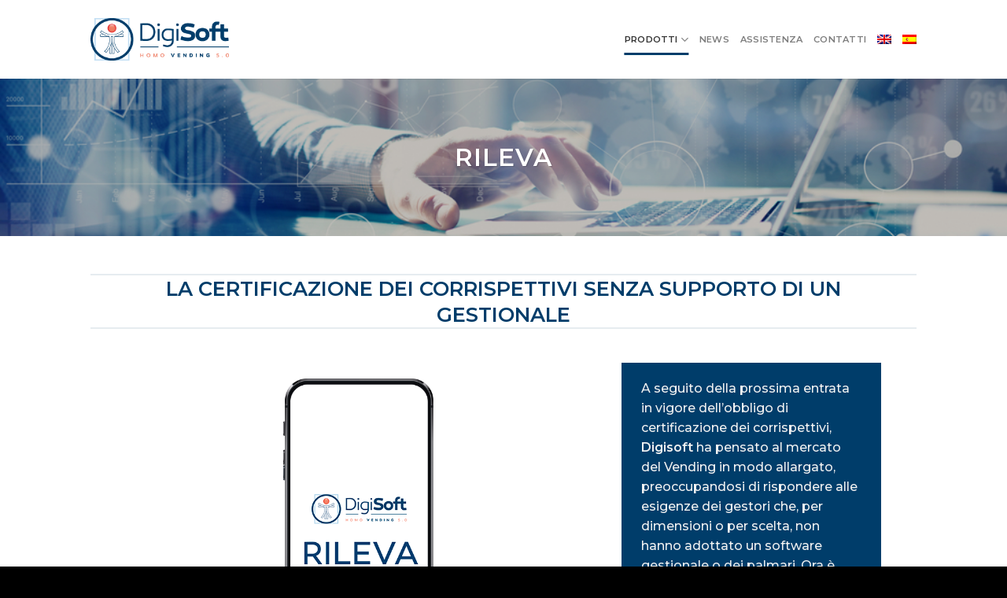

--- FILE ---
content_type: text/html; charset=UTF-8
request_url: https://www.digisoft.it/rileva/
body_size: 15111
content:
<!DOCTYPE html>
<!--[if IE 9 ]> <html lang="it-IT" class="ie9 loading-site no-js"> <![endif]-->
<!--[if IE 8 ]> <html lang="it-IT" class="ie8 loading-site no-js"> <![endif]-->
<!--[if (gte IE 9)|!(IE)]><!--><html lang="it-IT" class="loading-site no-js"> <!--<![endif]-->
<head>
	<meta charset="UTF-8" />
	<meta name="viewport" content="width=device-width, initial-scale=1.0, maximum-scale=1.0, user-scalable=no" />

	<link rel="profile" href="http://gmpg.org/xfn/11" />
	<link rel="pingback" href="https://www.digisoft.it/xmlrpc.php" />

	<script>(function(html){html.className = html.className.replace(/\bno-js\b/,'js')})(document.documentElement);</script>
<title>RILEVA - Digisoft S.p.A.</title>
<link rel="alternate" hreflang="it" href="https://www.digisoft.it/rileva/" />
<link rel="alternate" hreflang="en" href="https://www.digisoft.it/rileva/?lang=en" />
<link rel="alternate" hreflang="es" href="https://www.digisoft.it/rileva/?lang=es" />

<!-- This site is optimized with the Yoast SEO plugin v11.7 - https://yoast.com/wordpress/plugins/seo/ -->
<meta name="description" content="Vega VMS è un consolidato ed indipendente gestionale verticale per il mondo del business. Scopri come collegare e gestire tutta la tua attività Vending."/>
<link rel="canonical" href="https://www.digisoft.it/rileva/" />
<meta property="og:locale" content="it_IT" />
<meta property="og:type" content="article" />
<meta property="og:title" content="RILEVA - Digisoft S.p.A." />
<meta property="og:description" content="Vega VMS è un consolidato ed indipendente gestionale verticale per il mondo del business. Scopri come collegare e gestire tutta la tua attività Vending." />
<meta property="og:url" content="https://www.digisoft.it/rileva/" />
<meta property="og:site_name" content="Digisoft S.p.A." />
<meta property="article:publisher" content="https://www.facebook.com/vending.digisoft/" />
<meta name="twitter:card" content="summary_large_image" />
<meta name="twitter:description" content="Vega VMS è un consolidato ed indipendente gestionale verticale per il mondo del business. Scopri come collegare e gestire tutta la tua attività Vending." />
<meta name="twitter:title" content="RILEVA - Digisoft S.p.A." />
<script type='application/ld+json' class='yoast-schema-graph yoast-schema-graph--main'>{"@context":"https://schema.org","@graph":[{"@type":"Organization","@id":"https://www.digisoft.it/#organization","name":"Digisoft Spa","url":"https://www.digisoft.it/","sameAs":["https://www.facebook.com/vending.digisoft/","https://www.linkedin.com/company/digisoft-spa/"],"logo":{"@type":"ImageObject","@id":"https://www.digisoft.it/#logo","url":"https://www.digisoft.it/wp-content/uploads/2018/05/Logo-Digisoft.png","width":272,"height":84,"caption":"Digisoft Spa"},"image":{"@id":"https://www.digisoft.it/#logo"}},{"@type":"WebSite","@id":"https://www.digisoft.it/#website","url":"https://www.digisoft.it/","name":"Digisoft S.p.A.","publisher":{"@id":"https://www.digisoft.it/#organization"},"potentialAction":{"@type":"SearchAction","target":"https://www.digisoft.it/?s={search_term_string}","query-input":"required name=search_term_string"}},{"@type":"WebPage","@id":"https://www.digisoft.it/rileva/#webpage","url":"https://www.digisoft.it/rileva/","inLanguage":"it-IT","name":"RILEVA - Digisoft S.p.A.","isPartOf":{"@id":"https://www.digisoft.it/#website"},"datePublished":"2019-10-03T14:30:48+00:00","dateModified":"2019-11-19T16:33:34+00:00","description":"Vega VMS \u00e8 un consolidato ed indipendente gestionale verticale per il mondo del business. Scopri come collegare e gestire tutta la tua attivit\u00e0 Vending."}]}</script>
<!-- / Yoast SEO plugin. -->

<link rel='dns-prefetch' href='//s.w.org' />
<link rel="alternate" type="application/rss+xml" title="Digisoft S.p.A. &raquo; Feed" href="https://www.digisoft.it/feed/" />
<link rel="alternate" type="application/rss+xml" title="Digisoft S.p.A. &raquo; Feed dei commenti" href="https://www.digisoft.it/comments/feed/" />
		<script type="text/javascript">
			window._wpemojiSettings = {"baseUrl":"https:\/\/s.w.org\/images\/core\/emoji\/12.0.0-1\/72x72\/","ext":".png","svgUrl":"https:\/\/s.w.org\/images\/core\/emoji\/12.0.0-1\/svg\/","svgExt":".svg","source":{"concatemoji":"https:\/\/www.digisoft.it\/wp-includes\/js\/wp-emoji-release.min.js?ver=5.2.18"}};
			!function(e,a,t){var n,r,o,i=a.createElement("canvas"),p=i.getContext&&i.getContext("2d");function s(e,t){var a=String.fromCharCode;p.clearRect(0,0,i.width,i.height),p.fillText(a.apply(this,e),0,0);e=i.toDataURL();return p.clearRect(0,0,i.width,i.height),p.fillText(a.apply(this,t),0,0),e===i.toDataURL()}function c(e){var t=a.createElement("script");t.src=e,t.defer=t.type="text/javascript",a.getElementsByTagName("head")[0].appendChild(t)}for(o=Array("flag","emoji"),t.supports={everything:!0,everythingExceptFlag:!0},r=0;r<o.length;r++)t.supports[o[r]]=function(e){if(!p||!p.fillText)return!1;switch(p.textBaseline="top",p.font="600 32px Arial",e){case"flag":return s([55356,56826,55356,56819],[55356,56826,8203,55356,56819])?!1:!s([55356,57332,56128,56423,56128,56418,56128,56421,56128,56430,56128,56423,56128,56447],[55356,57332,8203,56128,56423,8203,56128,56418,8203,56128,56421,8203,56128,56430,8203,56128,56423,8203,56128,56447]);case"emoji":return!s([55357,56424,55356,57342,8205,55358,56605,8205,55357,56424,55356,57340],[55357,56424,55356,57342,8203,55358,56605,8203,55357,56424,55356,57340])}return!1}(o[r]),t.supports.everything=t.supports.everything&&t.supports[o[r]],"flag"!==o[r]&&(t.supports.everythingExceptFlag=t.supports.everythingExceptFlag&&t.supports[o[r]]);t.supports.everythingExceptFlag=t.supports.everythingExceptFlag&&!t.supports.flag,t.DOMReady=!1,t.readyCallback=function(){t.DOMReady=!0},t.supports.everything||(n=function(){t.readyCallback()},a.addEventListener?(a.addEventListener("DOMContentLoaded",n,!1),e.addEventListener("load",n,!1)):(e.attachEvent("onload",n),a.attachEvent("onreadystatechange",function(){"complete"===a.readyState&&t.readyCallback()})),(n=t.source||{}).concatemoji?c(n.concatemoji):n.wpemoji&&n.twemoji&&(c(n.twemoji),c(n.wpemoji)))}(window,document,window._wpemojiSettings);
		</script>
		<style type="text/css">
img.wp-smiley,
img.emoji {
	display: inline !important;
	border: none !important;
	box-shadow: none !important;
	height: 1em !important;
	width: 1em !important;
	margin: 0 .07em !important;
	vertical-align: -0.1em !important;
	background: none !important;
	padding: 0 !important;
}
</style>
	<link rel='stylesheet' id='wp-block-library-css'  href='https://www.digisoft.it/wp-includes/css/dist/block-library/style.min.css?ver=5.2.18' type='text/css' media='all' />
<link rel='stylesheet' id='contact-form-7-css'  href='https://www.digisoft.it/wp-content/plugins/contact-form-7/includes/css/styles.css?ver=5.1.3' type='text/css' media='all' />
<style id='contact-form-7-inline-css' type='text/css'>
.wpcf7 .wpcf7-recaptcha iframe {margin-bottom: 0;}
</style>
<link rel='stylesheet' id='rs-plugin-settings-css'  href='https://www.digisoft.it/wp-content/plugins/revslider/public/assets/css/rs6.css?ver=6.1.6' type='text/css' media='all' />
<style id='rs-plugin-settings-inline-css' type='text/css'>
#rs-demo-id {}
</style>
<link rel='stylesheet' id='wpml-menu-item-0-css'  href='//www.digisoft.it/wp-content/plugins/sitepress-multilingual-cms/templates/language-switchers/menu-item/style.css?ver=1' type='text/css' media='all' />
<link rel='stylesheet' id='flatsome-icons-css'  href='https://www.digisoft.it/wp-content/themes/flatsome/assets/css/fl-icons.css?ver=3.3' type='text/css' media='all' />
<link rel='stylesheet' id='flatsome-main-css'  href='https://www.digisoft.it/wp-content/themes/flatsome/assets/css/flatsome.css?ver=3.8.3' type='text/css' media='all' />
<link rel='stylesheet' id='flatsome-style-css'  href='https://www.digisoft.it/wp-content/themes/flatsome-child/style.css?ver=3.0' type='text/css' media='all' />
<script type="text/javascript">(function(a,d){if(a._nsl===d){a._nsl=[];var c=function(){if(a.jQuery===d)setTimeout(c,33);else{for(var b=0;b<a._nsl.length;b++)a._nsl[b].call(a,a.jQuery);a._nsl={push:function(b){b.call(a,a.jQuery)}}}};c()}})(window);</script><script type='text/javascript' src='https://www.digisoft.it/wp-includes/js/jquery/jquery.js?ver=1.12.4-wp'></script>
<script type='text/javascript' src='https://www.digisoft.it/wp-includes/js/jquery/jquery-migrate.min.js?ver=1.4.1'></script>
<script type='text/javascript' src='https://www.digisoft.it/wp-content/plugins/revslider/public/assets/js/revolution.tools.min.js?ver=6.0'></script>
<script type='text/javascript' src='https://www.digisoft.it/wp-content/plugins/revslider/public/assets/js/rs6.min.js?ver=6.1.6'></script>
<link rel='https://api.w.org/' href='https://www.digisoft.it/wp-json/' />
<link rel="EditURI" type="application/rsd+xml" title="RSD" href="https://www.digisoft.it/xmlrpc.php?rsd" />
<link rel="wlwmanifest" type="application/wlwmanifest+xml" href="https://www.digisoft.it/wp-includes/wlwmanifest.xml" /> 
<meta name="generator" content="WordPress 5.2.18" />
<link rel='shortlink' href='https://www.digisoft.it/?p=2742' />
<link rel="alternate" type="application/json+oembed" href="https://www.digisoft.it/wp-json/oembed/1.0/embed?url=https%3A%2F%2Fwww.digisoft.it%2Frileva%2F" />
<link rel="alternate" type="text/xml+oembed" href="https://www.digisoft.it/wp-json/oembed/1.0/embed?url=https%3A%2F%2Fwww.digisoft.it%2Frileva%2F&#038;format=xml" />
<meta name="generator" content="WPML ver:4.2.5 stt:1,27,2;" />

		<script async src="https://www.googletagmanager.com/gtag/js?id=UA-119961450-1"></script>
		<script>
			window.dataLayer = window.dataLayer || [];
			function gtag(){dataLayer.push(arguments);}
			gtag('js', new Date());
			gtag('config', 'UA-119961450-1');
		</script>

	<style>.bg{opacity: 0; transition: opacity 1s; -webkit-transition: opacity 1s;} .bg-loaded{opacity: 1;}</style><!--[if IE]><link rel="stylesheet" type="text/css" href="https://www.digisoft.it/wp-content/themes/flatsome/assets/css/ie-fallback.css"><script src="//cdnjs.cloudflare.com/ajax/libs/html5shiv/3.6.1/html5shiv.js"></script><script>var head = document.getElementsByTagName('head')[0],style = document.createElement('style');style.type = 'text/css';style.styleSheet.cssText = ':before,:after{content:none !important';head.appendChild(style);setTimeout(function(){head.removeChild(style);}, 0);</script><script src="https://www.digisoft.it/wp-content/themes/flatsome/assets/libs/ie-flexibility.js"></script><![endif]-->    <script type="text/javascript">
    WebFontConfig = {
      google: { families: [ "Montserrat:regular,600","Montserrat:regular,500","Montserrat:regular,600","Dancing+Script", ] }
    };
    (function() {
      var wf = document.createElement('script');
      wf.src = 'https://ajax.googleapis.com/ajax/libs/webfont/1/webfont.js';
      wf.type = 'text/javascript';
      wf.async = 'true';
      var s = document.getElementsByTagName('script')[0];
      s.parentNode.insertBefore(wf, s);
    })(); </script>
  <!-- Piwik - If you want use the USER ID, pass in the request ?userid=id-of-the-user -->
<script type="text/javascript">
	function get(name){
		if(name=(new RegExp('[?&]'+encodeURIComponent(name)+'=([^&]*)')).exec(location.search))
		return decodeURIComponent(name[1]);}
	var _paq = _paq || [];
	(function() {
		var u="https://piwik.whiterabbitsuite.com/";
		_paq.push(['setTrackerUrl', u+'piwik.php']);
		_paq.push(['setSiteId', 262]);
		if (typeof get('userid') != 'undefined') { _paq.push(['setUserId', get('userid')]);}
		if (typeof get('email') != 'undefined') { _paq.push(['setUserId', get('email')]);}
		_paq.push(['trackPageView']);
		_paq.push(['enableLinkTracking']);
		var d=document, g=d.createElement('script'), s=d.getElementsByTagName('script')[0];
		g.type='text/javascript'; g.async=true; g.defer=true; g.src=u+'piwik.js'; s.parentNode.insertBefore(g,s);
	})();
</script>
<noscript><p><img src="https://piwik.whiterabbitsuite.com/piwik.php?idsite=262" style="border:0;" alt="" /></p></noscript>
<!-- End Piwik Code --><meta name="generator" content="Powered by Slider Revolution 6.1.6 - responsive, Mobile-Friendly Slider Plugin for WordPress with comfortable drag and drop interface." />
<link rel="icon" href="https://www.digisoft.it/wp-content/uploads/2018/05/cropped-Favicon-32x32.png" sizes="32x32" />
<link rel="icon" href="https://www.digisoft.it/wp-content/uploads/2018/05/cropped-Favicon-192x192.png" sizes="192x192" />
<link rel="apple-touch-icon-precomposed" href="https://www.digisoft.it/wp-content/uploads/2018/05/cropped-Favicon-180x180.png" />
<meta name="msapplication-TileImage" content="https://www.digisoft.it/wp-content/uploads/2018/05/cropped-Favicon-270x270.png" />
<script type="text/javascript">function setREVStartSize(e){			
			try {								
				var pw = document.getElementById(e.c).parentNode.offsetWidth,
					newh;
				pw = pw===0 || isNaN(pw) ? window.innerWidth : pw;
				e.tabw = e.tabw===undefined ? 0 : parseInt(e.tabw);
				e.thumbw = e.thumbw===undefined ? 0 : parseInt(e.thumbw);
				e.tabh = e.tabh===undefined ? 0 : parseInt(e.tabh);
				e.thumbh = e.thumbh===undefined ? 0 : parseInt(e.thumbh);
				e.tabhide = e.tabhide===undefined ? 0 : parseInt(e.tabhide);
				e.thumbhide = e.thumbhide===undefined ? 0 : parseInt(e.thumbhide);
				e.mh = e.mh===undefined || e.mh=="" || e.mh==="auto" ? 0 : parseInt(e.mh,0);		
				if(e.layout==="fullscreen" || e.l==="fullscreen") 						
					newh = Math.max(e.mh,window.innerHeight);				
				else{					
					e.gw = Array.isArray(e.gw) ? e.gw : [e.gw];
					for (var i in e.rl) if (e.gw[i]===undefined || e.gw[i]===0) e.gw[i] = e.gw[i-1];					
					e.gh = e.el===undefined || e.el==="" || (Array.isArray(e.el) && e.el.length==0)? e.gh : e.el;
					e.gh = Array.isArray(e.gh) ? e.gh : [e.gh];
					for (var i in e.rl) if (e.gh[i]===undefined || e.gh[i]===0) e.gh[i] = e.gh[i-1];
										
					var nl = new Array(e.rl.length),
						ix = 0,						
						sl;					
					e.tabw = e.tabhide>=pw ? 0 : e.tabw;
					e.thumbw = e.thumbhide>=pw ? 0 : e.thumbw;
					e.tabh = e.tabhide>=pw ? 0 : e.tabh;
					e.thumbh = e.thumbhide>=pw ? 0 : e.thumbh;					
					for (var i in e.rl) nl[i] = e.rl[i]<window.innerWidth ? 0 : e.rl[i];
					sl = nl[0];									
					for (var i in nl) if (sl>nl[i] && nl[i]>0) { sl = nl[i]; ix=i;}															
					var m = pw>(e.gw[ix]+e.tabw+e.thumbw) ? 1 : (pw-(e.tabw+e.thumbw)) / (e.gw[ix]);					

					newh =  (e.type==="carousel" && e.justify==="true" ? e.gh[ix] : (e.gh[ix] * m)) + (e.tabh + e.thumbh);
				}			
				
				if(window.rs_init_css===undefined) window.rs_init_css = document.head.appendChild(document.createElement("style"));					
				document.getElementById(e.c).height = newh;
				window.rs_init_css.innerHTML += "#"+e.c+"_wrapper { height: "+newh+"px }";				
			} catch(e){
				console.log("Failure at Presize of Slider:" + e)
			}					   
		  };</script>
<style id="custom-css" type="text/css">:root {--primary-color: #003d6a;}.header-main{height: 100px}#logo img{max-height: 100px}#logo{width:176px;}.header-bottom{min-height: 10px}.header-top{min-height: 30px}.transparent .header-main{height: 30px}.transparent #logo img{max-height: 30px}.has-transparent + .page-title:first-of-type,.has-transparent + #main > .page-title,.has-transparent + #main > div > .page-title,.has-transparent + #main .page-header-wrapper:first-of-type .page-title{padding-top: 30px;}.header.show-on-scroll,.stuck .header-main{height:70px!important}.stuck #logo img{max-height: 70px!important}.search-form{ width: 60%;}.header-bg-color, .header-wrapper {background-color: rgba(255,255,255,0.9)}.header-bottom {background-color: #f1f1f1}.header-main .nav > li > a{line-height: 16px }.stuck .header-main .nav > li > a{line-height: 50px }@media (max-width: 549px) {.header-main{height: 70px}#logo img{max-height: 70px}}.nav-dropdown{font-size:100%}/* Color */.accordion-title.active, .has-icon-bg .icon .icon-inner,.logo a, .primary.is-underline, .primary.is-link, .badge-outline .badge-inner, .nav-outline > li.active> a,.nav-outline >li.active > a, .cart-icon strong,[data-color='primary'], .is-outline.primary{color: #003d6a;}/* Color !important */[data-text-color="primary"]{color: #003d6a!important;}/* Background Color */[data-text-bg="primary"]{background-color: #003d6a;}/* Background */.scroll-to-bullets a,.featured-title, .label-new.menu-item > a:after, .nav-pagination > li > .current,.nav-pagination > li > span:hover,.nav-pagination > li > a:hover,.has-hover:hover .badge-outline .badge-inner,button[type="submit"], .button.wc-forward:not(.checkout):not(.checkout-button), .button.submit-button, .button.primary:not(.is-outline),.featured-table .title,.is-outline:hover, .has-icon:hover .icon-label,.nav-dropdown-bold .nav-column li > a:hover, .nav-dropdown.nav-dropdown-bold > li > a:hover, .nav-dropdown-bold.dark .nav-column li > a:hover, .nav-dropdown.nav-dropdown-bold.dark > li > a:hover, .is-outline:hover, .tagcloud a:hover,.grid-tools a, input[type='submit']:not(.is-form), .box-badge:hover .box-text, input.button.alt,.nav-box > li > a:hover,.nav-box > li.active > a,.nav-pills > li.active > a ,.current-dropdown .cart-icon strong, .cart-icon:hover strong, .nav-line-bottom > li > a:before, .nav-line-grow > li > a:before, .nav-line > li > a:before,.banner, .header-top, .slider-nav-circle .flickity-prev-next-button:hover svg, .slider-nav-circle .flickity-prev-next-button:hover .arrow, .primary.is-outline:hover, .button.primary:not(.is-outline), input[type='submit'].primary, input[type='submit'].primary, input[type='reset'].button, input[type='button'].primary, .badge-inner{background-color: #003d6a;}/* Border */.nav-vertical.nav-tabs > li.active > a,.scroll-to-bullets a.active,.nav-pagination > li > .current,.nav-pagination > li > span:hover,.nav-pagination > li > a:hover,.has-hover:hover .badge-outline .badge-inner,.accordion-title.active,.featured-table,.is-outline:hover, .tagcloud a:hover,blockquote, .has-border, .cart-icon strong:after,.cart-icon strong,.blockUI:before, .processing:before,.loading-spin, .slider-nav-circle .flickity-prev-next-button:hover svg, .slider-nav-circle .flickity-prev-next-button:hover .arrow, .primary.is-outline:hover{border-color: #003d6a}.nav-tabs > li.active > a{border-top-color: #003d6a}.widget_shopping_cart_content .blockUI.blockOverlay:before { border-left-color: #003d6a }.woocommerce-checkout-review-order .blockUI.blockOverlay:before { border-left-color: #003d6a }/* Fill */.slider .flickity-prev-next-button:hover svg,.slider .flickity-prev-next-button:hover .arrow{fill: #003d6a;}body{font-size: 100%;}@media screen and (max-width: 549px){body{font-size: 100%;}}body{font-family:"Montserrat", sans-serif}body{font-weight: 500}body{color: #625e5e}.nav > li > a {font-family:"Montserrat", sans-serif;}.nav > li > a {font-weight: 600;}h1,h2,h3,h4,h5,h6,.heading-font, .off-canvas-center .nav-sidebar.nav-vertical > li > a{font-family: "Montserrat", sans-serif;}h1,h2,h3,h4,h5,h6,.heading-font,.banner h1,.banner h2{font-weight: 600;}h1,h2,h3,h4,h5,h6,.heading-font{color: #003d6a;}.alt-font{font-family: "Dancing Script", sans-serif;}a{color: #0056a7;}.footer-1{background-color: #003d6a}.footer-2{background-color: #003d6a}.absolute-footer, html{background-color: #000000}/* Custom CSS */.fixedheight .box-image{height: 150px;padding-top: 30px;}.rowstep .col-inner{border-radius: 20px;}.rowstep .col-inner p{margin-bottom:0;}.rowstep .dashicons{width: 40px;height: 40px;padding: 5px;font-size: 30px;color: #fff;border: 1px solid #fff;border-radius: 50%;position: absolute;}.rowstep .dashicons-arrow-right-alt{top: calc(50% - 20px);right: -50px;}.rowstep .dashicons-arrow-down-alt{visibility: hidden;}.wpml-ls-slot-68 ul{min-width: unset;width: fit-content;padding: 0!important;}.wpml-ls-slot-68 li{width: fit-content;}/* Custom CSS Mobile */@media (max-width: 549px){.rowstep:not(:last-of-type){margin-bottom: 50px;}.rowstep .dashicons-arrow-down-alt{bottom: -60px;left: calc(50% - 20px);visibility: visible;}.rowstep .dashicons-arrow-right-alt{visibility: hidden;}}.label-new.menu-item > a:after{content:"Nuovo";}.label-hot.menu-item > a:after{content:"Hot";}.label-sale.menu-item > a:after{content:"Offerta";}.label-popular.menu-item > a:after{content:"Popolare";}</style>		<style type="text/css" id="wp-custom-css">
			.flex-row .wpcf7-form-control .wpcf7-list-item input[type="checkbox"]{
	margin-right: auto;
}		</style>
		</head>

<body class="page-template page-template-page-blank page-template-page-blank-php page page-id-2742 lightbox nav-dropdown-has-arrow">


<a class="skip-link screen-reader-text" href="#main">Skip to content</a>

<div id="wrapper">


<header id="header" class="header has-sticky sticky-jump">
   <div class="header-wrapper">
	<div id="masthead" class="header-main ">
      <div class="header-inner flex-row container logo-left medium-logo-center" role="navigation">

          <!-- Logo -->
          <div id="logo" class="flex-col logo">
            <!-- Header logo -->
<a href="https://www.digisoft.it/" title="Digisoft S.p.A. - Soluzioni software innovative per il mondo del Vending." rel="home">
    <img width="176" height="100" src="https://www.digisoft.it/wp-content/uploads/2018/05/Logo-Digisoft.png" class="header_logo header-logo" alt="Digisoft S.p.A."/><img  width="176" height="100" src="https://www.digisoft.it/wp-content/uploads/2018/05/Logo-Digisoft.png" class="header-logo-dark" alt="Digisoft S.p.A."/></a>
          </div>

          <!-- Mobile Left Elements -->
          <div class="flex-col show-for-medium flex-left">
            <ul class="mobile-nav nav nav-left ">
              <li class="nav-icon has-icon">
  		<a href="#" data-open="#main-menu" data-pos="left" data-bg="main-menu-overlay" data-color="" class="is-small" aria-controls="main-menu" aria-expanded="false">
		
		  <i class="icon-menu" ></i>
		  		</a>
	</li>            </ul>
          </div>

          <!-- Left Elements -->
          <div class="flex-col hide-for-medium flex-left
            flex-grow">
            <ul class="header-nav header-nav-main nav nav-left  nav-line-bottom nav-size-small nav-uppercase" >
                          </ul>
          </div>

          <!-- Right Elements -->
          <div class="flex-col hide-for-medium flex-right">
            <ul class="header-nav header-nav-main nav nav-right  nav-line-bottom nav-size-small nav-uppercase">
              <li id="menu-item-2985" class="menu-item menu-item-type-post_type menu-item-object-page current-menu-ancestor current-menu-parent current_page_parent current_page_ancestor menu-item-has-children active  menu-item-2985 has-dropdown"><a href="https://www.digisoft.it/prodotti/" class="nav-top-link">Prodotti<i class="icon-angle-down" ></i></a>
<ul class='nav-dropdown nav-dropdown-default'>
	<li id="menu-item-2989" class="menu-item menu-item-type-post_type menu-item-object-page  menu-item-2989"><a href="https://www.digisoft.it/vega-vms/">Vega VMS</a></li>
	<li id="menu-item-3020" class="menu-item menu-item-type-post_type menu-item-object-page  menu-item-3020"><a href="https://www.digisoft.it/vega-touch/">Vega TOUCH</a></li>
	<li id="menu-item-3000" class="menu-item menu-item-type-post_type menu-item-object-page  menu-item-3000"><a href="https://www.digisoft.it/vega-optima/">Vega OPTIMA</a></li>
	<li id="menu-item-2990" class="menu-item menu-item-type-post_type menu-item-object-page  menu-item-2990"><a href="https://www.digisoft.it/vega-lite/">Vega LITE</a></li>
	<li id="menu-item-3006" class="menu-item menu-item-type-post_type menu-item-object-page  menu-item-3006"><a href="https://www.digisoft.it/vendinapp/">VENDINAPP</a></li>
	<li id="menu-item-3004" class="menu-item menu-item-type-post_type menu-item-object-page current-menu-item page_item page-item-2742 current_page_item active  menu-item-3004"><a href="https://www.digisoft.it/rileva/">RILEVA</a></li>
</ul>
</li>
<li id="menu-item-347" class="menu-item menu-item-type-post_type menu-item-object-page  menu-item-347"><a href="https://www.digisoft.it/news/" class="nav-top-link">News</a></li>
<li id="menu-item-541" class="menu-item menu-item-type-post_type menu-item-object-page  menu-item-541"><a href="https://www.digisoft.it/assistenza/" class="nav-top-link">Assistenza</a></li>
<li id="menu-item-2976" class="menu-item menu-item-type-post_type menu-item-object-page  menu-item-2976"><a href="https://www.digisoft.it/contatti/" class="nav-top-link">Contatti</a></li>
<li id="menu-item-wpml-ls-68-en" class="menu-item wpml-ls-slot-68 wpml-ls-item wpml-ls-item-en wpml-ls-menu-item wpml-ls-first-item menu-item-type-wpml_ls_menu_item menu-item-object-wpml_ls_menu_item  menu-item-wpml-ls-68-en"><a href="https://www.digisoft.it/rileva/?lang=en" class="nav-top-link"><img class="wpml-ls-flag" src="https://www.digisoft.it/wp-content/plugins/sitepress-multilingual-cms/res/flags/en.png" alt="en" title="English"></a></li>
<li id="menu-item-wpml-ls-68-es" class="menu-item wpml-ls-slot-68 wpml-ls-item wpml-ls-item-es wpml-ls-menu-item wpml-ls-last-item menu-item-type-wpml_ls_menu_item menu-item-object-wpml_ls_menu_item  menu-item-wpml-ls-68-es"><a href="https://www.digisoft.it/rileva/?lang=es" class="nav-top-link"><img class="wpml-ls-flag" src="https://www.digisoft.it/wp-content/plugins/sitepress-multilingual-cms/res/flags/es.png" alt="es" title="Español"></a></li>
            </ul>
          </div>

          <!-- Mobile Right Elements -->
          <div class="flex-col show-for-medium flex-right">
            <ul class="mobile-nav nav nav-right ">
              <li class="header-search header-search-lightbox has-icon">
			<a href="#search-lightbox" data-open="#search-lightbox" data-focus="input.search-field"
		class="is-small">
		<i class="icon-search" style="font-size:16px;"></i></a>
			
	<div id="search-lightbox" class="mfp-hide dark text-center">
		<div class="searchform-wrapper ux-search-box relative form-flat is-large"><form method="get" class="searchform" action="https://www.digisoft.it/" role="search">
		<div class="flex-row relative">
			<div class="flex-col flex-grow">
	   	   <input type="search" class="search-field mb-0" name="s" value="" id="s" placeholder="Cerca&hellip;" />
			</div><!-- .flex-col -->
			<div class="flex-col">
				<button type="submit" class="ux-search-submit submit-button secondary button icon mb-0">
					<i class="icon-search" ></i>				</button>
			</div><!-- .flex-col -->
		</div><!-- .flex-row -->
    <div class="live-search-results text-left z-top"></div>
<input type='hidden' name='lang' value='it' /></form>
</div>	</div>
</li>
            </ul>
          </div>

      </div><!-- .header-inner -->
     
            <!-- Header divider -->
      <div class="container"><div class="top-divider full-width"></div></div>
      </div><!-- .header-main -->
<div class="header-bg-container fill"><div class="header-bg-image fill"></div><div class="header-bg-color fill"></div></div><!-- .header-bg-container -->   </div><!-- header-wrapper-->
</header>


<main id="main" class="">


<div id="content" role="main" class="content-area">

		
			  <div id="page-header-1215230525" class="page-header-wrapper">
  <div class="page-title dark featured-title">

        <div class="page-title-bg">
      <div class="title-bg fill bg-fill"
        data-parallax-container=".page-title"
        data-parallax-background
        data-parallax="-">
      </div>
      <div class="title-overlay fill"></div>
    </div>
    
    <div class="page-title-inner container align-center text-center flex-row-col medium-flex-wrap" >
              <div class="title-wrapper uppercase is-large flex-col">
          <h1 class="entry-title mb-0">
            RILEVA          </h1>
        </div>
                    <div class="title-content flex-col">
              </div>
    </div><!-- flex-row -->

     
<style scope="scope">

#page-header-1215230525 .page-title-inner {
  min-height: 200px;
}
#page-header-1215230525 .title-bg {
  background-image: url(https://www.digisoft.it/wp-content/uploads/2018/06/shutterstock_447406066.jpg);
  background-position: 50% 50%;
}
</style>
  </div><!-- .page-title -->
    </div><!-- .page-header-wrapper -->
  
	<section class="section" id="section_1829193173">
		<div class="bg section-bg fill bg-fill  bg-loaded" >

			
			
			

		</div><!-- .section-bg -->

		<div class="section-content relative">
			
<div class="row"  id="row-1156007698">
<div class="col small-12 large-12"  ><div class="col-inner"  >
<div class="container section-title-container" style="margin-bottom:0px;"><h2 class="section-title section-title-center"><b></b><span class="section-title-main" >LA CERTIFICAZIONE DEI CORRISPETTIVI SENZA SUPPORTO DI UN GESTIONALE</span><b></b></h2></div><!-- .section-title -->
</div></div>
</div>
<div class="row align-center"  id="row-1374060512">
<div class="col medium-7 small-12 large-7"  ><div class="col-inner text-center"  >
	<div class="img has-hover x md-x lg-x y md-y lg-y" id="image_401018504">
								<div class="img-inner dark" >
			<img width="402" height="665" src="https://www.digisoft.it/wp-content/uploads/2019/09/Rileva_digisoft.png" class="attachment-original size-original" alt="" srcset="https://www.digisoft.it/wp-content/uploads/2019/09/Rileva_digisoft.png 402w, https://www.digisoft.it/wp-content/uploads/2019/09/Rileva_digisoft-242x400.png 242w" sizes="(max-width: 402px) 100vw, 402px" />						
					</div>
								
<style scope="scope">

#image_401018504 {
  width: 42%;
}
</style>
	</div>
	
<a href="http://www.digisoft.it/wp-content/uploads/2018/06/Data-Sheet-Rileva.pdf" target="_self" class="button primary"  style="border-radius:99px;">
    <span>scarica il pdf</span>
  </a>

</div></div>
<div class="col medium-4 small-12 large-4"  ><div class="col-inner dark" style="background-color:rgb(0, 61, 106);padding:20px 25px 10px 25px;" >
<p>A seguito della prossima entrata in vigore dell’obbligo di certificazione dei corrispettivi, <strong>Digisoft</strong> ha pensato al mercato del Vending in modo allargato, preoccupandosi di rispondere alle esigenze dei gestori che, per dimensioni o per scelta, non hanno adottato un software gestionale o dei palmari. Ora è disponibile una nuova Applicazione: <strong>Rileva</strong>!</p>
<p>Senza alcun investimento in un software gestionale di supporto, sarà possibile attenersi alla nuova direttiva con l’ausilio di un semplice SmartPhone.</p>
</div></div>

<style scope="scope">

#row-1374060512 > .col > .col-inner {
  padding: 20px 0px 20px 0px;
}
</style>
</div>
<div class="row align-center"  id="row-1794362288">
<div class="col small-12 large-12"  ><div class="col-inner"  >
<h2>Funzionalità della soluzione</h2>
<h4>La certificazione dei corrispettivi senza supporto di un gestionale:</h4>
<p>Un’applicazione, uno SmartPhone ed un portale… sono questi i tre elementi che serviranno a rispondere alla direttiva. Grazie a <strong>Rileva</strong>, il gestore si registra al <strong>portale Digisoft</strong>, censisce i propri distributori automatici, inserisce i dati nel portale, ottenendo dall’Agenzia delle Entrate gli ID che potrà poi stampare sotto forma di codici a barre bidimensionali ed apporre sui D.A. e infine dota i propri Addetti di un semplice SmartPhone.</p>
<p>Dopo aver <strong>scaricato l’applicazione Rileva</strong>, all’operatore basterà riconoscere il codice bidimensionale (barcode) con il proprio mobile e prelevare la rilevazione elettronica. I dati saranno inviati in completa sicurezza all’<strong>Agenzia dell’Entrate</strong> ed al portale, dove saranno a disposizione del gestore per consultazione o potendo anche scaricare ii file delle rilevazioni elettroniche in formato XML.</p>
</div></div>
<div class="col small-12 large-12"  ><div class="col-inner text-center"  >
<a rel="noopener noreferrer" href="http://www.digisoft.it/wp-content/uploads/2018/06/Data-Sheet-Rileva.pdf" target="_blank" class="button primary"  style="border-radius:99px;">
    <span>scarica il pdf</span>
  </a>

</div></div>

<style scope="scope">

</style>
</div>
		</div><!-- .section-content -->

		
<style scope="scope">

#section_1829193173 {
  padding-top: 48px;
  padding-bottom: 48px;
}
</style>
	</section>
	
	<section class="section hide-for-small has-parallax" id="section_1782664578">
		<div class="bg section-bg fill bg-fill  " data-parallax-container=".section" data-parallax-background data-parallax="-5">

			
			
			

		</div><!-- .section-bg -->

		<div class="section-content relative">
			
<div class="row row-collapse align-middle"  id="row-456846208">
<div class="col medium-6 small-12 large-6"  ><div class="col-inner dark"  >
<h1>GUARDA LE ALTRE SOLUZIONI</h1>
<div class="is-divider divider clearfix" style="margin-top:1.5em;margin-bottom:1.5em;background-color:rgb(255, 255, 255);"></div><!-- .divider -->
<a href="https://www.digisoft.it/prodotti/" target="_self" class="button white"  style="border-radius:99px;">
    <span>Scopri</span>
  </a>

</div></div>
<div class="col medium-6 small-12 large-6"  ><div class="col-inner"  >
	<div class="img has-hover x md-x lg-x y md-y lg-y" id="image_1446010261">
								<div class="img-inner image-cover dark" style="padding-top:50%;">
			<img width="1020" height="319" src="https://www.digisoft.it/wp-content/uploads/2019/11/banner-digisoft-png0-1400x438.png" class="attachment-large size-large" alt="" srcset="https://www.digisoft.it/wp-content/uploads/2019/11/banner-digisoft-png0-1400x438.png 1400w, https://www.digisoft.it/wp-content/uploads/2019/11/banner-digisoft-png0-800x250.png 800w, https://www.digisoft.it/wp-content/uploads/2019/11/banner-digisoft-png0-768x240.png 768w" sizes="(max-width: 1020px) 100vw, 1020px" />						
					</div>
								
<style scope="scope">

#image_1446010261 {
  width: 100%;
}
</style>
	</div>
	
</div></div>

<style scope="scope">

#row-456846208 > .col > .col-inner {
  padding: 0px 0px 0px 0px;
}
</style>
</div>
		</div><!-- .section-content -->

		
<style scope="scope">

#section_1782664578 {
  padding-top: 30px;
  padding-bottom: 30px;
}
#section_1782664578 .section-bg.bg-loaded {
  background-image: url(https://www.digisoft.it/wp-content/uploads/2019/09/Background.jpg);
}
#section_1782664578 .section-bg {
  background-position: 50% 50%;
}
</style>
	</section>
	
	<section class="section show-for-medium has-parallax" id="section_151646871">
		<div class="bg section-bg fill bg-fill  " data-parallax-container=".section" data-parallax-background data-parallax="-5">

			
			
			

		</div><!-- .section-bg -->

		<div class="section-content relative">
			
<div class="row align-middle"  id="row-1079247539">
<div class="col medium-6 small-12 large-6"  ><div class="col-inner text-center dark" style="margin:0px 0px -20px 0px;" >
<h1>GUARDA LE ALTRE SOLUZIONI</h1>
<div class="is-divider divider clearfix" style="margin-top:1.5em;margin-bottom:1.5em;background-color:rgb(255, 255, 255);"></div><!-- .divider -->
</div></div>
<div class="col medium-6 small-12 large-6"  ><div class="col-inner text-center"  >
	<div class="img has-hover x md-x lg-x y md-y lg-y" id="image_1395514282">
								<div class="img-inner dark" style="margin:0px 0px 40px 0px;">
			<img width="1020" height="417" src="https://www.digisoft.it/wp-content/uploads/2019/09/Risorsa-1.png" class="attachment-large size-large" alt="" srcset="https://www.digisoft.it/wp-content/uploads/2019/09/Risorsa-1.png 1174w, https://www.digisoft.it/wp-content/uploads/2019/09/Risorsa-1-800x327.png 800w, https://www.digisoft.it/wp-content/uploads/2019/09/Risorsa-1-768x314.png 768w, https://www.digisoft.it/wp-content/uploads/2019/09/Risorsa-1-600x245.png 600w" sizes="(max-width: 1020px) 100vw, 1020px" />						
					</div>
								
<style scope="scope">

#image_1395514282 {
  width: 100%;
}
</style>
	</div>
	
<a href="https://www.digisoft.it/prodotti/" target="_self" class="button white"  style="border-radius:99px;">
    <span>Scopri</span>
  </a>

</div></div>

<style scope="scope">

#row-1079247539 > .col > .col-inner {
  padding: 0px 0px 0px 0px;
}
</style>
</div>
		</div><!-- .section-content -->

		
<style scope="scope">

#section_151646871 {
  padding-top: 30px;
  padding-bottom: 30px;
}
#section_151646871 .section-bg.bg-loaded {
  background-image: url(https://www.digisoft.it/wp-content/uploads/2019/09/Background.jpg);
}
#section_151646871 .section-bg {
  background-position: 50% 50%;
}
</style>
	</section>
	
	<section class="section" id="section_1660184830">
		<div class="bg section-bg fill bg-fill  bg-loaded" >

			
			
			

		</div><!-- .section-bg -->

		<div class="section-content relative">
			
<div class="row align-center"  id="row-1995850853">
<div class="col medium-6 small-12 large-7"  ><div class="col-inner text-left"  >
<div class="container section-title-container" ><h2 class="section-title section-title-normal"><b></b><span class="section-title-main" >contattaci</span><b></b></h2></div><!-- .section-title -->
<div role="form" class="wpcf7" id="wpcf7-f14-p2742-o1" lang="en-US" dir="ltr">
<div class="screen-reader-response"></div>
<form action="/rileva/#wpcf7-f14-p2742-o1" method="post" class="wpcf7-form wpcf7-acceptance-as-validation" novalidate="novalidate">
<div style="display: none;">
<input type="hidden" name="_wpcf7" value="14" />
<input type="hidden" name="_wpcf7_version" value="5.1.3" />
<input type="hidden" name="_wpcf7_locale" value="en_US" />
<input type="hidden" name="_wpcf7_unit_tag" value="wpcf7-f14-p2742-o1" />
<input type="hidden" name="_wpcf7_container_post" value="2742" />
<input type="hidden" name="g-recaptcha-response" value="" />
</div>
<p><label> Nome*<br />
    <span class="wpcf7-form-control-wrap firstname"><input type="text" name="firstname" value="" size="40" class="wpcf7-form-control wpcf7-text wpcf7-validates-as-required" aria-required="true" aria-invalid="false" /></span> </label></p>
<p><label> Mail*<br />
    <span class="wpcf7-form-control-wrap email"><input type="email" name="email" value="" size="40" class="wpcf7-form-control wpcf7-text wpcf7-email wpcf7-validates-as-required wpcf7-validates-as-email" aria-required="true" aria-invalid="false" /></span> </label></p>
<p><label> Oggetto<br />
    <span class="wpcf7-form-control-wrap subject"><input type="text" name="subject" value="" size="40" class="wpcf7-form-control wpcf7-text" aria-invalid="false" /></span> </label></p>
<p><label> Messaggio<br />
    <span class="wpcf7-form-control-wrap message"><textarea name="message" cols="40" rows="10" class="wpcf7-form-control wpcf7-textarea" aria-invalid="false"></textarea></span> </label></p>
<div class="flex-row form-flat medium-flex-wrap" style="margin-bottom: 10px;">
<div class="flex-col ">
<span class="wpcf7-form-control-wrap Checkboxprivacy"><span class="wpcf7-form-control wpcf7-acceptance"><span class="wpcf7-list-item"><input type="checkbox" name="Checkboxprivacy" value="1" aria-invalid="false" /></span></span></span>
</div>
<div class="flex-col flex-grown">
<p>* Dichiaro di aver preso attenta visione dell'<a style="font-weight: bold;" href="/informativa-privacy/"> Informativa sulla privacy</a> e presto il consenso al trattamento dei miei dati personali per le finalità indicate nel suo interno</p>
</div>
</div>
<p><input type="submit" value="Invia" class="wpcf7-form-control wpcf7-submit" /></p>
<div class="wpcf7-response-output wpcf7-display-none"></div></form></div>
</div></div>

<style scope="scope">

</style>
</div>
		</div><!-- .section-content -->

		
<style scope="scope">

#section_1660184830 {
  padding-top: 60px;
  padding-bottom: 60px;
  background-color: rgb(244, 246, 249);
}
</style>
	</section>
	
		
				
</div>



</main><!-- #main -->

<footer id="footer" class="footer-wrapper">

	
<!-- FOOTER 1 -->


<!-- FOOTER 2 -->
<div class="footer-widgets footer footer-2 dark">
		<div class="row dark large-columns-4 mb-0">
	   		<div id="nav_menu-3" class="col pb-0 widget widget_nav_menu"><span class="widget-title">Menu</span><div class="is-divider small"></div><div class="menu-digisoft-header-menu-container"><ul id="menu-digisoft-header-menu-1" class="menu"><li class="menu-item menu-item-type-post_type menu-item-object-page current-menu-ancestor current-menu-parent current_page_parent current_page_ancestor menu-item-has-children menu-item-2985"><a href="https://www.digisoft.it/prodotti/">Prodotti</a>
<ul class="sub-menu">
	<li class="menu-item menu-item-type-post_type menu-item-object-page menu-item-2989"><a href="https://www.digisoft.it/vega-vms/">Vega VMS</a></li>
	<li class="menu-item menu-item-type-post_type menu-item-object-page menu-item-3020"><a href="https://www.digisoft.it/vega-touch/">Vega TOUCH</a></li>
	<li class="menu-item menu-item-type-post_type menu-item-object-page menu-item-3000"><a href="https://www.digisoft.it/vega-optima/">Vega OPTIMA</a></li>
	<li class="menu-item menu-item-type-post_type menu-item-object-page menu-item-2990"><a href="https://www.digisoft.it/vega-lite/">Vega LITE</a></li>
	<li class="menu-item menu-item-type-post_type menu-item-object-page menu-item-3006"><a href="https://www.digisoft.it/vendinapp/">VENDINAPP</a></li>
	<li class="menu-item menu-item-type-post_type menu-item-object-page current-menu-item page_item page-item-2742 current_page_item menu-item-3004"><a href="https://www.digisoft.it/rileva/" aria-current="page">RILEVA</a></li>
</ul>
</li>
<li class="menu-item menu-item-type-post_type menu-item-object-page menu-item-347"><a href="https://www.digisoft.it/news/">News</a></li>
<li class="menu-item menu-item-type-post_type menu-item-object-page menu-item-541"><a href="https://www.digisoft.it/assistenza/">Assistenza</a></li>
<li class="menu-item menu-item-type-post_type menu-item-object-page menu-item-2976"><a href="https://www.digisoft.it/contatti/">Contatti</a></li>
<li class="menu-item wpml-ls-slot-68 wpml-ls-item wpml-ls-item-en wpml-ls-menu-item wpml-ls-first-item menu-item-type-wpml_ls_menu_item menu-item-object-wpml_ls_menu_item menu-item-wpml-ls-68-en"><a href="https://www.digisoft.it/rileva/?lang=en"><img class="wpml-ls-flag" src="https://www.digisoft.it/wp-content/plugins/sitepress-multilingual-cms/res/flags/en.png" alt="en" title="English"></a></li>
<li class="menu-item wpml-ls-slot-68 wpml-ls-item wpml-ls-item-es wpml-ls-menu-item wpml-ls-last-item menu-item-type-wpml_ls_menu_item menu-item-object-wpml_ls_menu_item menu-item-wpml-ls-68-es"><a href="https://www.digisoft.it/rileva/?lang=es"><img class="wpml-ls-flag" src="https://www.digisoft.it/wp-content/plugins/sitepress-multilingual-cms/res/flags/es.png" alt="es" title="Español"></a></li>
</ul></div></div><div id="text-19" class="col pb-0 widget widget_text"><span class="widget-title">Su di noi</span><div class="is-divider small"></div>			<div class="textwidget"><p>Esperienza Pluriennale, che si traduce in 35 anni di attività nel settore in aziende di ogni dimensione e complessità.</p>
</div>
		</div>
		<div id="block_widget-7" class="col pb-0 widget block_widget">
		<span class="widget-title">Seguici</span><div class="is-divider small"></div>		
		<div class="social-icons follow-icons" ><a href="https://www.facebook.com/vending.digisoft/" target="_blank" data-label="Facebook"  rel="noopener noreferrer nofollow" class="icon button circle is-outline facebook tooltip" title="Seguici su Facebook"><i class="icon-facebook" ></i></a><a href="mailto:info@digisoft.it" data-label="E-mail"  rel="nofollow" class="icon button circle is-outline  email tooltip" title="Inviaci un'email"><i class="icon-envelop" ></i></a><a href="https://www.linkedin.com/company/28667062/admin/overview/" target="_blank" rel="noopener noreferrer nofollow" data-label="LinkedIn" class="icon button circle is-outline  linkedin tooltip" title="Follow on LinkedIn"><i class="icon-linkedin" ></i></a></div>
		</div>		
		<div id="text-18" class="col pb-0 widget widget_text"><span class="widget-title">Contattaci</span><div class="is-divider small"></div>			<div class="textwidget"><p><strong>Digisoft S.p.A.</strong><br />
Via Tasso, 6<br />
24020 Gorle (BG) – Italy<br />
Phone: +39-035-65.80.11<br />
<strong>E-Mail: </strong><a href="mailto:info@digisoft.it">info@digisoft.it</a><br />
<strong>Capitale Sociale I.V. </strong>€ 124.220<br />
<strong>P.IVA e C.F. </strong>01756490163<br />
<strong>REA </strong>234027<br />
<strong>PRIVACY</strong></br>Contatta il responsabile protezione dati (DPO):<br />
<a href="mailto:dpo.sicurdata@opendata.it">dpo.sicurdata@opendata.it</a><br />
<a href="https://www.digisoft.it/wp-content/uploads/2019/10/MODELLO-esercizio-diritti-in-materia-di-protezione-dei-dati-personali_dal-GPDP.pdf">Agevolazione diritti degli interessati</a></p>
</div>
		</div>        
		</div><!-- end row -->
</div><!-- end footer 2 -->



<div class="absolute-footer dark medium-text-center small-text-center">
  <div class="container clearfix">

          <div class="footer-secondary pull-right">
                  <div class="footer-text inline-block small-block">
            <a href="/informativa-privacy">Informativa Privacy</a>          </div>
                      </div><!-- -right -->
    
    <div class="footer-primary pull-left">
              <div class="menu-digisoft-footer-menu-container"><ul id="menu-digisoft-footer-menu" class="links footer-nav uppercase"><li id="menu-item-3448" class="menu-item menu-item-type-post_type menu-item-object-page current-menu-ancestor current-menu-parent current_page_parent current_page_ancestor menu-item-has-children menu-item-3448"><a href="https://www.digisoft.it/prodotti/">Prodotti</a></li>
<li id="menu-item-3449" class="menu-item menu-item-type-post_type menu-item-object-page menu-item-3449"><a href="https://www.digisoft.it/news/">News</a></li>
<li id="menu-item-3450" class="menu-item menu-item-type-post_type menu-item-object-page menu-item-3450"><a href="https://www.digisoft.it/assistenza/">Assistenza</a></li>
<li id="menu-item-3451" class="menu-item menu-item-type-post_type menu-item-object-page menu-item-3451"><a href="https://www.digisoft.it/contatti/">Contatti</a></li>
<li id="menu-item-wpml-ls-145-en" class="menu-item wpml-ls-slot-145 wpml-ls-item wpml-ls-item-en wpml-ls-menu-item wpml-ls-first-item menu-item-type-wpml_ls_menu_item menu-item-object-wpml_ls_menu_item menu-item-wpml-ls-145-en"><a href="https://www.digisoft.it/rileva/?lang=en"><img class="wpml-ls-flag" src="https://www.digisoft.it/wp-content/plugins/sitepress-multilingual-cms/res/flags/en.png" alt="en" title="English"></a></li>
<li id="menu-item-wpml-ls-145-es" class="menu-item wpml-ls-slot-145 wpml-ls-item wpml-ls-item-es wpml-ls-menu-item wpml-ls-last-item menu-item-type-wpml_ls_menu_item menu-item-object-wpml_ls_menu_item menu-item-wpml-ls-145-es"><a href="https://www.digisoft.it/rileva/?lang=es"><img class="wpml-ls-flag" src="https://www.digisoft.it/wp-content/plugins/sitepress-multilingual-cms/res/flags/es.png" alt="es" title="Español"></a></li>
</ul></div>            <div class="copyright-footer">
        Copyright 2025 © <strong>Digisoft S.p.A.</strong>      </div>
          </div><!-- .left -->
  </div><!-- .container -->
</div><!-- .absolute-footer -->
<a href="#top" class="back-to-top button icon invert plain fixed bottom z-1 is-outline hide-for-medium circle" id="top-link"><i class="icon-angle-up" ></i></a>

</footer><!-- .footer-wrapper -->

</div><!-- #wrapper -->

<!-- Mobile Sidebar -->
<div id="main-menu" class="mobile-sidebar no-scrollbar mfp-hide">
    <div class="sidebar-menu no-scrollbar ">
        <ul class="nav nav-sidebar  nav-vertical nav-uppercase">
              <li class="menu-item menu-item-type-post_type menu-item-object-page current-menu-ancestor current-menu-parent current_page_parent current_page_ancestor menu-item-has-children menu-item-2985"><a href="https://www.digisoft.it/prodotti/" class="nav-top-link">Prodotti</a>
<ul class=children>
	<li class="menu-item menu-item-type-post_type menu-item-object-page menu-item-2989"><a href="https://www.digisoft.it/vega-vms/">Vega VMS</a></li>
	<li class="menu-item menu-item-type-post_type menu-item-object-page menu-item-3020"><a href="https://www.digisoft.it/vega-touch/">Vega TOUCH</a></li>
	<li class="menu-item menu-item-type-post_type menu-item-object-page menu-item-3000"><a href="https://www.digisoft.it/vega-optima/">Vega OPTIMA</a></li>
	<li class="menu-item menu-item-type-post_type menu-item-object-page menu-item-2990"><a href="https://www.digisoft.it/vega-lite/">Vega LITE</a></li>
	<li class="menu-item menu-item-type-post_type menu-item-object-page menu-item-3006"><a href="https://www.digisoft.it/vendinapp/">VENDINAPP</a></li>
	<li class="menu-item menu-item-type-post_type menu-item-object-page current-menu-item page_item page-item-2742 current_page_item menu-item-3004"><a href="https://www.digisoft.it/rileva/">RILEVA</a></li>
</ul>
</li>
<li class="menu-item menu-item-type-post_type menu-item-object-page menu-item-347"><a href="https://www.digisoft.it/news/" class="nav-top-link">News</a></li>
<li class="menu-item menu-item-type-post_type menu-item-object-page menu-item-541"><a href="https://www.digisoft.it/assistenza/" class="nav-top-link">Assistenza</a></li>
<li class="menu-item menu-item-type-post_type menu-item-object-page menu-item-2976"><a href="https://www.digisoft.it/contatti/" class="nav-top-link">Contatti</a></li>
<li class="menu-item wpml-ls-slot-68 wpml-ls-item wpml-ls-item-en wpml-ls-menu-item wpml-ls-first-item menu-item-type-wpml_ls_menu_item menu-item-object-wpml_ls_menu_item menu-item-wpml-ls-68-en"><a href="https://www.digisoft.it/rileva/?lang=en" class="nav-top-link"><img class="wpml-ls-flag" src="https://www.digisoft.it/wp-content/plugins/sitepress-multilingual-cms/res/flags/en.png" alt="en" title="English"></a></li>
<li class="menu-item wpml-ls-slot-68 wpml-ls-item wpml-ls-item-es wpml-ls-menu-item wpml-ls-last-item menu-item-type-wpml_ls_menu_item menu-item-object-wpml_ls_menu_item menu-item-wpml-ls-68-es"><a href="https://www.digisoft.it/rileva/?lang=es" class="nav-top-link"><img class="wpml-ls-flag" src="https://www.digisoft.it/wp-content/plugins/sitepress-multilingual-cms/res/flags/es.png" alt="es" title="Español"></a></li>
<li class="html header-social-icons ml-0">
	<div class="social-icons follow-icons" ><a href="http://url" target="_blank" data-label="Facebook"  rel="noopener noreferrer nofollow" class="icon plain facebook tooltip" title="Seguici su Facebook"><i class="icon-facebook" ></i></a><a href="http://url" target="_blank" rel="noopener noreferrer nofollow" data-label="Instagram" class="icon plain  instagram tooltip" title="Seguici su Instagram"><i class="icon-instagram" ></i></a><a href="http://url" target="_blank"  data-label="Twitter"  rel="noopener noreferrer nofollow" class="icon plain  twitter tooltip" title="Seguici su Twitter"><i class="icon-twitter" ></i></a><a href="mailto:your@email" data-label="E-mail"  rel="nofollow" class="icon plain  email tooltip" title="Inviaci un'email"><i class="icon-envelop" ></i></a></div></li>        </ul>
    </div><!-- inner -->
</div><!-- #mobile-menu -->
<script type='text/javascript'>
/* <![CDATA[ */
var wpcf7 = {"apiSettings":{"root":"https:\/\/www.digisoft.it\/wp-json\/contact-form-7\/v1","namespace":"contact-form-7\/v1"}};
/* ]]> */
</script>
<script type='text/javascript' src='https://www.digisoft.it/wp-content/plugins/contact-form-7/includes/js/scripts.js?ver=5.1.3'></script>
<script type='text/javascript' src='https://www.digisoft.it/wp-content/themes/flatsome/inc/extensions/flatsome-live-search/flatsome-live-search.js?ver=3.8.3'></script>
<script type='text/javascript' src='https://www.digisoft.it/wp-includes/js/hoverIntent.min.js?ver=1.8.1'></script>
<script type='text/javascript'>
/* <![CDATA[ */
var flatsomeVars = {"ajaxurl":"https:\/\/www.digisoft.it\/wp-admin\/admin-ajax.php","rtl":"","sticky_height":"70","user":{"can_edit_pages":false}};
/* ]]> */
</script>
<script type='text/javascript' src='https://www.digisoft.it/wp-content/themes/flatsome/assets/js/flatsome.js?ver=3.8.3'></script>
<script type='text/javascript' src='https://www.digisoft.it/wp-includes/js/wp-embed.min.js?ver=5.2.18'></script>

</body>
</html>
